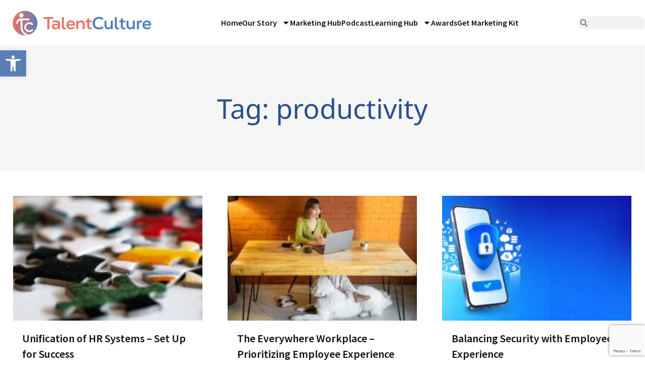

--- FILE ---
content_type: text/html; charset=utf-8
request_url: https://www.google.com/recaptcha/api2/anchor?ar=1&k=6LcDYlUpAAAAAIfuEILbpTKc8tqWs0Dd4CY8pzoI&co=aHR0cHM6Ly90YWxlbnRjdWx0dXJlLmNvbTo0NDM.&hl=en&type=v3&v=N67nZn4AqZkNcbeMu4prBgzg&size=invisible&badge=bottomright&sa=Form&anchor-ms=20000&execute-ms=30000&cb=tscbu0eh30by
body_size: 48624
content:
<!DOCTYPE HTML><html dir="ltr" lang="en"><head><meta http-equiv="Content-Type" content="text/html; charset=UTF-8">
<meta http-equiv="X-UA-Compatible" content="IE=edge">
<title>reCAPTCHA</title>
<style type="text/css">
/* cyrillic-ext */
@font-face {
  font-family: 'Roboto';
  font-style: normal;
  font-weight: 400;
  font-stretch: 100%;
  src: url(//fonts.gstatic.com/s/roboto/v48/KFO7CnqEu92Fr1ME7kSn66aGLdTylUAMa3GUBHMdazTgWw.woff2) format('woff2');
  unicode-range: U+0460-052F, U+1C80-1C8A, U+20B4, U+2DE0-2DFF, U+A640-A69F, U+FE2E-FE2F;
}
/* cyrillic */
@font-face {
  font-family: 'Roboto';
  font-style: normal;
  font-weight: 400;
  font-stretch: 100%;
  src: url(//fonts.gstatic.com/s/roboto/v48/KFO7CnqEu92Fr1ME7kSn66aGLdTylUAMa3iUBHMdazTgWw.woff2) format('woff2');
  unicode-range: U+0301, U+0400-045F, U+0490-0491, U+04B0-04B1, U+2116;
}
/* greek-ext */
@font-face {
  font-family: 'Roboto';
  font-style: normal;
  font-weight: 400;
  font-stretch: 100%;
  src: url(//fonts.gstatic.com/s/roboto/v48/KFO7CnqEu92Fr1ME7kSn66aGLdTylUAMa3CUBHMdazTgWw.woff2) format('woff2');
  unicode-range: U+1F00-1FFF;
}
/* greek */
@font-face {
  font-family: 'Roboto';
  font-style: normal;
  font-weight: 400;
  font-stretch: 100%;
  src: url(//fonts.gstatic.com/s/roboto/v48/KFO7CnqEu92Fr1ME7kSn66aGLdTylUAMa3-UBHMdazTgWw.woff2) format('woff2');
  unicode-range: U+0370-0377, U+037A-037F, U+0384-038A, U+038C, U+038E-03A1, U+03A3-03FF;
}
/* math */
@font-face {
  font-family: 'Roboto';
  font-style: normal;
  font-weight: 400;
  font-stretch: 100%;
  src: url(//fonts.gstatic.com/s/roboto/v48/KFO7CnqEu92Fr1ME7kSn66aGLdTylUAMawCUBHMdazTgWw.woff2) format('woff2');
  unicode-range: U+0302-0303, U+0305, U+0307-0308, U+0310, U+0312, U+0315, U+031A, U+0326-0327, U+032C, U+032F-0330, U+0332-0333, U+0338, U+033A, U+0346, U+034D, U+0391-03A1, U+03A3-03A9, U+03B1-03C9, U+03D1, U+03D5-03D6, U+03F0-03F1, U+03F4-03F5, U+2016-2017, U+2034-2038, U+203C, U+2040, U+2043, U+2047, U+2050, U+2057, U+205F, U+2070-2071, U+2074-208E, U+2090-209C, U+20D0-20DC, U+20E1, U+20E5-20EF, U+2100-2112, U+2114-2115, U+2117-2121, U+2123-214F, U+2190, U+2192, U+2194-21AE, U+21B0-21E5, U+21F1-21F2, U+21F4-2211, U+2213-2214, U+2216-22FF, U+2308-230B, U+2310, U+2319, U+231C-2321, U+2336-237A, U+237C, U+2395, U+239B-23B7, U+23D0, U+23DC-23E1, U+2474-2475, U+25AF, U+25B3, U+25B7, U+25BD, U+25C1, U+25CA, U+25CC, U+25FB, U+266D-266F, U+27C0-27FF, U+2900-2AFF, U+2B0E-2B11, U+2B30-2B4C, U+2BFE, U+3030, U+FF5B, U+FF5D, U+1D400-1D7FF, U+1EE00-1EEFF;
}
/* symbols */
@font-face {
  font-family: 'Roboto';
  font-style: normal;
  font-weight: 400;
  font-stretch: 100%;
  src: url(//fonts.gstatic.com/s/roboto/v48/KFO7CnqEu92Fr1ME7kSn66aGLdTylUAMaxKUBHMdazTgWw.woff2) format('woff2');
  unicode-range: U+0001-000C, U+000E-001F, U+007F-009F, U+20DD-20E0, U+20E2-20E4, U+2150-218F, U+2190, U+2192, U+2194-2199, U+21AF, U+21E6-21F0, U+21F3, U+2218-2219, U+2299, U+22C4-22C6, U+2300-243F, U+2440-244A, U+2460-24FF, U+25A0-27BF, U+2800-28FF, U+2921-2922, U+2981, U+29BF, U+29EB, U+2B00-2BFF, U+4DC0-4DFF, U+FFF9-FFFB, U+10140-1018E, U+10190-1019C, U+101A0, U+101D0-101FD, U+102E0-102FB, U+10E60-10E7E, U+1D2C0-1D2D3, U+1D2E0-1D37F, U+1F000-1F0FF, U+1F100-1F1AD, U+1F1E6-1F1FF, U+1F30D-1F30F, U+1F315, U+1F31C, U+1F31E, U+1F320-1F32C, U+1F336, U+1F378, U+1F37D, U+1F382, U+1F393-1F39F, U+1F3A7-1F3A8, U+1F3AC-1F3AF, U+1F3C2, U+1F3C4-1F3C6, U+1F3CA-1F3CE, U+1F3D4-1F3E0, U+1F3ED, U+1F3F1-1F3F3, U+1F3F5-1F3F7, U+1F408, U+1F415, U+1F41F, U+1F426, U+1F43F, U+1F441-1F442, U+1F444, U+1F446-1F449, U+1F44C-1F44E, U+1F453, U+1F46A, U+1F47D, U+1F4A3, U+1F4B0, U+1F4B3, U+1F4B9, U+1F4BB, U+1F4BF, U+1F4C8-1F4CB, U+1F4D6, U+1F4DA, U+1F4DF, U+1F4E3-1F4E6, U+1F4EA-1F4ED, U+1F4F7, U+1F4F9-1F4FB, U+1F4FD-1F4FE, U+1F503, U+1F507-1F50B, U+1F50D, U+1F512-1F513, U+1F53E-1F54A, U+1F54F-1F5FA, U+1F610, U+1F650-1F67F, U+1F687, U+1F68D, U+1F691, U+1F694, U+1F698, U+1F6AD, U+1F6B2, U+1F6B9-1F6BA, U+1F6BC, U+1F6C6-1F6CF, U+1F6D3-1F6D7, U+1F6E0-1F6EA, U+1F6F0-1F6F3, U+1F6F7-1F6FC, U+1F700-1F7FF, U+1F800-1F80B, U+1F810-1F847, U+1F850-1F859, U+1F860-1F887, U+1F890-1F8AD, U+1F8B0-1F8BB, U+1F8C0-1F8C1, U+1F900-1F90B, U+1F93B, U+1F946, U+1F984, U+1F996, U+1F9E9, U+1FA00-1FA6F, U+1FA70-1FA7C, U+1FA80-1FA89, U+1FA8F-1FAC6, U+1FACE-1FADC, U+1FADF-1FAE9, U+1FAF0-1FAF8, U+1FB00-1FBFF;
}
/* vietnamese */
@font-face {
  font-family: 'Roboto';
  font-style: normal;
  font-weight: 400;
  font-stretch: 100%;
  src: url(//fonts.gstatic.com/s/roboto/v48/KFO7CnqEu92Fr1ME7kSn66aGLdTylUAMa3OUBHMdazTgWw.woff2) format('woff2');
  unicode-range: U+0102-0103, U+0110-0111, U+0128-0129, U+0168-0169, U+01A0-01A1, U+01AF-01B0, U+0300-0301, U+0303-0304, U+0308-0309, U+0323, U+0329, U+1EA0-1EF9, U+20AB;
}
/* latin-ext */
@font-face {
  font-family: 'Roboto';
  font-style: normal;
  font-weight: 400;
  font-stretch: 100%;
  src: url(//fonts.gstatic.com/s/roboto/v48/KFO7CnqEu92Fr1ME7kSn66aGLdTylUAMa3KUBHMdazTgWw.woff2) format('woff2');
  unicode-range: U+0100-02BA, U+02BD-02C5, U+02C7-02CC, U+02CE-02D7, U+02DD-02FF, U+0304, U+0308, U+0329, U+1D00-1DBF, U+1E00-1E9F, U+1EF2-1EFF, U+2020, U+20A0-20AB, U+20AD-20C0, U+2113, U+2C60-2C7F, U+A720-A7FF;
}
/* latin */
@font-face {
  font-family: 'Roboto';
  font-style: normal;
  font-weight: 400;
  font-stretch: 100%;
  src: url(//fonts.gstatic.com/s/roboto/v48/KFO7CnqEu92Fr1ME7kSn66aGLdTylUAMa3yUBHMdazQ.woff2) format('woff2');
  unicode-range: U+0000-00FF, U+0131, U+0152-0153, U+02BB-02BC, U+02C6, U+02DA, U+02DC, U+0304, U+0308, U+0329, U+2000-206F, U+20AC, U+2122, U+2191, U+2193, U+2212, U+2215, U+FEFF, U+FFFD;
}
/* cyrillic-ext */
@font-face {
  font-family: 'Roboto';
  font-style: normal;
  font-weight: 500;
  font-stretch: 100%;
  src: url(//fonts.gstatic.com/s/roboto/v48/KFO7CnqEu92Fr1ME7kSn66aGLdTylUAMa3GUBHMdazTgWw.woff2) format('woff2');
  unicode-range: U+0460-052F, U+1C80-1C8A, U+20B4, U+2DE0-2DFF, U+A640-A69F, U+FE2E-FE2F;
}
/* cyrillic */
@font-face {
  font-family: 'Roboto';
  font-style: normal;
  font-weight: 500;
  font-stretch: 100%;
  src: url(//fonts.gstatic.com/s/roboto/v48/KFO7CnqEu92Fr1ME7kSn66aGLdTylUAMa3iUBHMdazTgWw.woff2) format('woff2');
  unicode-range: U+0301, U+0400-045F, U+0490-0491, U+04B0-04B1, U+2116;
}
/* greek-ext */
@font-face {
  font-family: 'Roboto';
  font-style: normal;
  font-weight: 500;
  font-stretch: 100%;
  src: url(//fonts.gstatic.com/s/roboto/v48/KFO7CnqEu92Fr1ME7kSn66aGLdTylUAMa3CUBHMdazTgWw.woff2) format('woff2');
  unicode-range: U+1F00-1FFF;
}
/* greek */
@font-face {
  font-family: 'Roboto';
  font-style: normal;
  font-weight: 500;
  font-stretch: 100%;
  src: url(//fonts.gstatic.com/s/roboto/v48/KFO7CnqEu92Fr1ME7kSn66aGLdTylUAMa3-UBHMdazTgWw.woff2) format('woff2');
  unicode-range: U+0370-0377, U+037A-037F, U+0384-038A, U+038C, U+038E-03A1, U+03A3-03FF;
}
/* math */
@font-face {
  font-family: 'Roboto';
  font-style: normal;
  font-weight: 500;
  font-stretch: 100%;
  src: url(//fonts.gstatic.com/s/roboto/v48/KFO7CnqEu92Fr1ME7kSn66aGLdTylUAMawCUBHMdazTgWw.woff2) format('woff2');
  unicode-range: U+0302-0303, U+0305, U+0307-0308, U+0310, U+0312, U+0315, U+031A, U+0326-0327, U+032C, U+032F-0330, U+0332-0333, U+0338, U+033A, U+0346, U+034D, U+0391-03A1, U+03A3-03A9, U+03B1-03C9, U+03D1, U+03D5-03D6, U+03F0-03F1, U+03F4-03F5, U+2016-2017, U+2034-2038, U+203C, U+2040, U+2043, U+2047, U+2050, U+2057, U+205F, U+2070-2071, U+2074-208E, U+2090-209C, U+20D0-20DC, U+20E1, U+20E5-20EF, U+2100-2112, U+2114-2115, U+2117-2121, U+2123-214F, U+2190, U+2192, U+2194-21AE, U+21B0-21E5, U+21F1-21F2, U+21F4-2211, U+2213-2214, U+2216-22FF, U+2308-230B, U+2310, U+2319, U+231C-2321, U+2336-237A, U+237C, U+2395, U+239B-23B7, U+23D0, U+23DC-23E1, U+2474-2475, U+25AF, U+25B3, U+25B7, U+25BD, U+25C1, U+25CA, U+25CC, U+25FB, U+266D-266F, U+27C0-27FF, U+2900-2AFF, U+2B0E-2B11, U+2B30-2B4C, U+2BFE, U+3030, U+FF5B, U+FF5D, U+1D400-1D7FF, U+1EE00-1EEFF;
}
/* symbols */
@font-face {
  font-family: 'Roboto';
  font-style: normal;
  font-weight: 500;
  font-stretch: 100%;
  src: url(//fonts.gstatic.com/s/roboto/v48/KFO7CnqEu92Fr1ME7kSn66aGLdTylUAMaxKUBHMdazTgWw.woff2) format('woff2');
  unicode-range: U+0001-000C, U+000E-001F, U+007F-009F, U+20DD-20E0, U+20E2-20E4, U+2150-218F, U+2190, U+2192, U+2194-2199, U+21AF, U+21E6-21F0, U+21F3, U+2218-2219, U+2299, U+22C4-22C6, U+2300-243F, U+2440-244A, U+2460-24FF, U+25A0-27BF, U+2800-28FF, U+2921-2922, U+2981, U+29BF, U+29EB, U+2B00-2BFF, U+4DC0-4DFF, U+FFF9-FFFB, U+10140-1018E, U+10190-1019C, U+101A0, U+101D0-101FD, U+102E0-102FB, U+10E60-10E7E, U+1D2C0-1D2D3, U+1D2E0-1D37F, U+1F000-1F0FF, U+1F100-1F1AD, U+1F1E6-1F1FF, U+1F30D-1F30F, U+1F315, U+1F31C, U+1F31E, U+1F320-1F32C, U+1F336, U+1F378, U+1F37D, U+1F382, U+1F393-1F39F, U+1F3A7-1F3A8, U+1F3AC-1F3AF, U+1F3C2, U+1F3C4-1F3C6, U+1F3CA-1F3CE, U+1F3D4-1F3E0, U+1F3ED, U+1F3F1-1F3F3, U+1F3F5-1F3F7, U+1F408, U+1F415, U+1F41F, U+1F426, U+1F43F, U+1F441-1F442, U+1F444, U+1F446-1F449, U+1F44C-1F44E, U+1F453, U+1F46A, U+1F47D, U+1F4A3, U+1F4B0, U+1F4B3, U+1F4B9, U+1F4BB, U+1F4BF, U+1F4C8-1F4CB, U+1F4D6, U+1F4DA, U+1F4DF, U+1F4E3-1F4E6, U+1F4EA-1F4ED, U+1F4F7, U+1F4F9-1F4FB, U+1F4FD-1F4FE, U+1F503, U+1F507-1F50B, U+1F50D, U+1F512-1F513, U+1F53E-1F54A, U+1F54F-1F5FA, U+1F610, U+1F650-1F67F, U+1F687, U+1F68D, U+1F691, U+1F694, U+1F698, U+1F6AD, U+1F6B2, U+1F6B9-1F6BA, U+1F6BC, U+1F6C6-1F6CF, U+1F6D3-1F6D7, U+1F6E0-1F6EA, U+1F6F0-1F6F3, U+1F6F7-1F6FC, U+1F700-1F7FF, U+1F800-1F80B, U+1F810-1F847, U+1F850-1F859, U+1F860-1F887, U+1F890-1F8AD, U+1F8B0-1F8BB, U+1F8C0-1F8C1, U+1F900-1F90B, U+1F93B, U+1F946, U+1F984, U+1F996, U+1F9E9, U+1FA00-1FA6F, U+1FA70-1FA7C, U+1FA80-1FA89, U+1FA8F-1FAC6, U+1FACE-1FADC, U+1FADF-1FAE9, U+1FAF0-1FAF8, U+1FB00-1FBFF;
}
/* vietnamese */
@font-face {
  font-family: 'Roboto';
  font-style: normal;
  font-weight: 500;
  font-stretch: 100%;
  src: url(//fonts.gstatic.com/s/roboto/v48/KFO7CnqEu92Fr1ME7kSn66aGLdTylUAMa3OUBHMdazTgWw.woff2) format('woff2');
  unicode-range: U+0102-0103, U+0110-0111, U+0128-0129, U+0168-0169, U+01A0-01A1, U+01AF-01B0, U+0300-0301, U+0303-0304, U+0308-0309, U+0323, U+0329, U+1EA0-1EF9, U+20AB;
}
/* latin-ext */
@font-face {
  font-family: 'Roboto';
  font-style: normal;
  font-weight: 500;
  font-stretch: 100%;
  src: url(//fonts.gstatic.com/s/roboto/v48/KFO7CnqEu92Fr1ME7kSn66aGLdTylUAMa3KUBHMdazTgWw.woff2) format('woff2');
  unicode-range: U+0100-02BA, U+02BD-02C5, U+02C7-02CC, U+02CE-02D7, U+02DD-02FF, U+0304, U+0308, U+0329, U+1D00-1DBF, U+1E00-1E9F, U+1EF2-1EFF, U+2020, U+20A0-20AB, U+20AD-20C0, U+2113, U+2C60-2C7F, U+A720-A7FF;
}
/* latin */
@font-face {
  font-family: 'Roboto';
  font-style: normal;
  font-weight: 500;
  font-stretch: 100%;
  src: url(//fonts.gstatic.com/s/roboto/v48/KFO7CnqEu92Fr1ME7kSn66aGLdTylUAMa3yUBHMdazQ.woff2) format('woff2');
  unicode-range: U+0000-00FF, U+0131, U+0152-0153, U+02BB-02BC, U+02C6, U+02DA, U+02DC, U+0304, U+0308, U+0329, U+2000-206F, U+20AC, U+2122, U+2191, U+2193, U+2212, U+2215, U+FEFF, U+FFFD;
}
/* cyrillic-ext */
@font-face {
  font-family: 'Roboto';
  font-style: normal;
  font-weight: 900;
  font-stretch: 100%;
  src: url(//fonts.gstatic.com/s/roboto/v48/KFO7CnqEu92Fr1ME7kSn66aGLdTylUAMa3GUBHMdazTgWw.woff2) format('woff2');
  unicode-range: U+0460-052F, U+1C80-1C8A, U+20B4, U+2DE0-2DFF, U+A640-A69F, U+FE2E-FE2F;
}
/* cyrillic */
@font-face {
  font-family: 'Roboto';
  font-style: normal;
  font-weight: 900;
  font-stretch: 100%;
  src: url(//fonts.gstatic.com/s/roboto/v48/KFO7CnqEu92Fr1ME7kSn66aGLdTylUAMa3iUBHMdazTgWw.woff2) format('woff2');
  unicode-range: U+0301, U+0400-045F, U+0490-0491, U+04B0-04B1, U+2116;
}
/* greek-ext */
@font-face {
  font-family: 'Roboto';
  font-style: normal;
  font-weight: 900;
  font-stretch: 100%;
  src: url(//fonts.gstatic.com/s/roboto/v48/KFO7CnqEu92Fr1ME7kSn66aGLdTylUAMa3CUBHMdazTgWw.woff2) format('woff2');
  unicode-range: U+1F00-1FFF;
}
/* greek */
@font-face {
  font-family: 'Roboto';
  font-style: normal;
  font-weight: 900;
  font-stretch: 100%;
  src: url(//fonts.gstatic.com/s/roboto/v48/KFO7CnqEu92Fr1ME7kSn66aGLdTylUAMa3-UBHMdazTgWw.woff2) format('woff2');
  unicode-range: U+0370-0377, U+037A-037F, U+0384-038A, U+038C, U+038E-03A1, U+03A3-03FF;
}
/* math */
@font-face {
  font-family: 'Roboto';
  font-style: normal;
  font-weight: 900;
  font-stretch: 100%;
  src: url(//fonts.gstatic.com/s/roboto/v48/KFO7CnqEu92Fr1ME7kSn66aGLdTylUAMawCUBHMdazTgWw.woff2) format('woff2');
  unicode-range: U+0302-0303, U+0305, U+0307-0308, U+0310, U+0312, U+0315, U+031A, U+0326-0327, U+032C, U+032F-0330, U+0332-0333, U+0338, U+033A, U+0346, U+034D, U+0391-03A1, U+03A3-03A9, U+03B1-03C9, U+03D1, U+03D5-03D6, U+03F0-03F1, U+03F4-03F5, U+2016-2017, U+2034-2038, U+203C, U+2040, U+2043, U+2047, U+2050, U+2057, U+205F, U+2070-2071, U+2074-208E, U+2090-209C, U+20D0-20DC, U+20E1, U+20E5-20EF, U+2100-2112, U+2114-2115, U+2117-2121, U+2123-214F, U+2190, U+2192, U+2194-21AE, U+21B0-21E5, U+21F1-21F2, U+21F4-2211, U+2213-2214, U+2216-22FF, U+2308-230B, U+2310, U+2319, U+231C-2321, U+2336-237A, U+237C, U+2395, U+239B-23B7, U+23D0, U+23DC-23E1, U+2474-2475, U+25AF, U+25B3, U+25B7, U+25BD, U+25C1, U+25CA, U+25CC, U+25FB, U+266D-266F, U+27C0-27FF, U+2900-2AFF, U+2B0E-2B11, U+2B30-2B4C, U+2BFE, U+3030, U+FF5B, U+FF5D, U+1D400-1D7FF, U+1EE00-1EEFF;
}
/* symbols */
@font-face {
  font-family: 'Roboto';
  font-style: normal;
  font-weight: 900;
  font-stretch: 100%;
  src: url(//fonts.gstatic.com/s/roboto/v48/KFO7CnqEu92Fr1ME7kSn66aGLdTylUAMaxKUBHMdazTgWw.woff2) format('woff2');
  unicode-range: U+0001-000C, U+000E-001F, U+007F-009F, U+20DD-20E0, U+20E2-20E4, U+2150-218F, U+2190, U+2192, U+2194-2199, U+21AF, U+21E6-21F0, U+21F3, U+2218-2219, U+2299, U+22C4-22C6, U+2300-243F, U+2440-244A, U+2460-24FF, U+25A0-27BF, U+2800-28FF, U+2921-2922, U+2981, U+29BF, U+29EB, U+2B00-2BFF, U+4DC0-4DFF, U+FFF9-FFFB, U+10140-1018E, U+10190-1019C, U+101A0, U+101D0-101FD, U+102E0-102FB, U+10E60-10E7E, U+1D2C0-1D2D3, U+1D2E0-1D37F, U+1F000-1F0FF, U+1F100-1F1AD, U+1F1E6-1F1FF, U+1F30D-1F30F, U+1F315, U+1F31C, U+1F31E, U+1F320-1F32C, U+1F336, U+1F378, U+1F37D, U+1F382, U+1F393-1F39F, U+1F3A7-1F3A8, U+1F3AC-1F3AF, U+1F3C2, U+1F3C4-1F3C6, U+1F3CA-1F3CE, U+1F3D4-1F3E0, U+1F3ED, U+1F3F1-1F3F3, U+1F3F5-1F3F7, U+1F408, U+1F415, U+1F41F, U+1F426, U+1F43F, U+1F441-1F442, U+1F444, U+1F446-1F449, U+1F44C-1F44E, U+1F453, U+1F46A, U+1F47D, U+1F4A3, U+1F4B0, U+1F4B3, U+1F4B9, U+1F4BB, U+1F4BF, U+1F4C8-1F4CB, U+1F4D6, U+1F4DA, U+1F4DF, U+1F4E3-1F4E6, U+1F4EA-1F4ED, U+1F4F7, U+1F4F9-1F4FB, U+1F4FD-1F4FE, U+1F503, U+1F507-1F50B, U+1F50D, U+1F512-1F513, U+1F53E-1F54A, U+1F54F-1F5FA, U+1F610, U+1F650-1F67F, U+1F687, U+1F68D, U+1F691, U+1F694, U+1F698, U+1F6AD, U+1F6B2, U+1F6B9-1F6BA, U+1F6BC, U+1F6C6-1F6CF, U+1F6D3-1F6D7, U+1F6E0-1F6EA, U+1F6F0-1F6F3, U+1F6F7-1F6FC, U+1F700-1F7FF, U+1F800-1F80B, U+1F810-1F847, U+1F850-1F859, U+1F860-1F887, U+1F890-1F8AD, U+1F8B0-1F8BB, U+1F8C0-1F8C1, U+1F900-1F90B, U+1F93B, U+1F946, U+1F984, U+1F996, U+1F9E9, U+1FA00-1FA6F, U+1FA70-1FA7C, U+1FA80-1FA89, U+1FA8F-1FAC6, U+1FACE-1FADC, U+1FADF-1FAE9, U+1FAF0-1FAF8, U+1FB00-1FBFF;
}
/* vietnamese */
@font-face {
  font-family: 'Roboto';
  font-style: normal;
  font-weight: 900;
  font-stretch: 100%;
  src: url(//fonts.gstatic.com/s/roboto/v48/KFO7CnqEu92Fr1ME7kSn66aGLdTylUAMa3OUBHMdazTgWw.woff2) format('woff2');
  unicode-range: U+0102-0103, U+0110-0111, U+0128-0129, U+0168-0169, U+01A0-01A1, U+01AF-01B0, U+0300-0301, U+0303-0304, U+0308-0309, U+0323, U+0329, U+1EA0-1EF9, U+20AB;
}
/* latin-ext */
@font-face {
  font-family: 'Roboto';
  font-style: normal;
  font-weight: 900;
  font-stretch: 100%;
  src: url(//fonts.gstatic.com/s/roboto/v48/KFO7CnqEu92Fr1ME7kSn66aGLdTylUAMa3KUBHMdazTgWw.woff2) format('woff2');
  unicode-range: U+0100-02BA, U+02BD-02C5, U+02C7-02CC, U+02CE-02D7, U+02DD-02FF, U+0304, U+0308, U+0329, U+1D00-1DBF, U+1E00-1E9F, U+1EF2-1EFF, U+2020, U+20A0-20AB, U+20AD-20C0, U+2113, U+2C60-2C7F, U+A720-A7FF;
}
/* latin */
@font-face {
  font-family: 'Roboto';
  font-style: normal;
  font-weight: 900;
  font-stretch: 100%;
  src: url(//fonts.gstatic.com/s/roboto/v48/KFO7CnqEu92Fr1ME7kSn66aGLdTylUAMa3yUBHMdazQ.woff2) format('woff2');
  unicode-range: U+0000-00FF, U+0131, U+0152-0153, U+02BB-02BC, U+02C6, U+02DA, U+02DC, U+0304, U+0308, U+0329, U+2000-206F, U+20AC, U+2122, U+2191, U+2193, U+2212, U+2215, U+FEFF, U+FFFD;
}

</style>
<link rel="stylesheet" type="text/css" href="https://www.gstatic.com/recaptcha/releases/N67nZn4AqZkNcbeMu4prBgzg/styles__ltr.css">
<script nonce="JPNw3SnsCeI5kbGv4Ljw8Q" type="text/javascript">window['__recaptcha_api'] = 'https://www.google.com/recaptcha/api2/';</script>
<script type="text/javascript" src="https://www.gstatic.com/recaptcha/releases/N67nZn4AqZkNcbeMu4prBgzg/recaptcha__en.js" nonce="JPNw3SnsCeI5kbGv4Ljw8Q">
      
    </script></head>
<body><div id="rc-anchor-alert" class="rc-anchor-alert"></div>
<input type="hidden" id="recaptcha-token" value="[base64]">
<script type="text/javascript" nonce="JPNw3SnsCeI5kbGv4Ljw8Q">
      recaptcha.anchor.Main.init("[\x22ainput\x22,[\x22bgdata\x22,\x22\x22,\[base64]/[base64]/[base64]/bmV3IHJbeF0oY1swXSk6RT09Mj9uZXcgclt4XShjWzBdLGNbMV0pOkU9PTM/bmV3IHJbeF0oY1swXSxjWzFdLGNbMl0pOkU9PTQ/[base64]/[base64]/[base64]/[base64]/[base64]/[base64]/[base64]/[base64]\x22,\[base64]\\u003d\x22,\[base64]/DgcK/w4bDljrCjMOIw4d5worDm1jCmMK7Mw0ew7HDkDjDm8KCZcKDRcOrKRzChkFxeMKzXsO1CDPCrMOew4FSPmLDvnUCWcKXw43DhMKHEcODE8O8PcK6w5HCv0HDghLDo8KgRsKdwpJ2wqHDjw5ofmTDvxvCsXpPWmpJwpzDinrCssO6IR/CjsK7bsKXQsK8YVXCm8K6wrTDvMKCEzLCrWLDrGEtw6nCvcKDw7jCmsKhwqxDeRjCs8KZwrZtOcOGw6HDkQPDn8OcwoTDgUJaV8OYwrEtEcKowqzCimR5L1HDo0Yxw4PDgMKZw6wRRDzCpA9mw7fCjnMZKHzDuHlndsO8wrlrLcOycyRAw6/CqsKmw5jDg8O4w7fDnkjDicOBwo3CuFLDn8OCw73CnsK1w6RICDfDusKkw6HDhcONMg80Om7Dj8ONw7Qwb8OkQcOuw6hFQsKzw4NswqHCn8Onw5/DisKMwonCjXXDnT3Cp23DksOmXcK0RMOyesOMwpfDg8OHDkHCtk1Zwr06wpw+w47Cg8KXwpl3wqDCoXoPbnQrwocvw4LDlAXCpk9wwoHCoAtCEULDnkpiwrTCuRbDocO1T1tyA8O1w6fClcKjw7IiIMKaw6bCnQ/CoSvDrHQnw7ZPU0Iqw7B7wrALw6QHCsK+TAXDk8OReQ/DkGPCuj7DoMK0cBwtw7fCusOeSDTDlMK4XMKdwoY8bcOXw5wnWHFCWREMwoPCk8O1c8KCw4LDjcOyXcOtw7JEJsOZEELCq0vDrmXCuMKQwozCiCowwpVJJsKcL8KqL8KIAMOJeg/Dn8OZwqwAMh7DnBd8w73Cqzpjw7l7XGdAw7w9w4VIw4rCpMKcbMKWfC4Hw4UBCMKqwrnCiMO/ZWnCjn0ew5gXw5/DscOJNGzDgcOucEbDoMKKwqzCsMOtw7PCs8KdXMOGEkfDn8KtJcKjwoAdRgHDmcOLwoU+dsK7wofDhRYrVMO+dMKFwoXCssKbNQvCs8K6P8KOw7HDngfCngfDv8OhEx4WwpbDnMOPaC4/w59lwpUnDsOKwpNiLMKBwr7DvSvCiSotAcKKw4fCrT9Hw5/Cij9rw7VLw7A8w6MJNlLDqAvCgUrDkcOZe8O5LMKsw5/Cm8KMwq8qwofDnsKXTsO8w65kw7RtZzQTCDQQwrvCqMKqOS3CpMKuRsKoJMKsJiDClcOHwqbDp1YiexvDhsK/XsOSw5Y2Zi/[base64]/wpQ/w73CqENNw40zGznDpcKqKsOvwqnCuhAGwqAGCwPCmxLCoUkWbcOIGyjDpA/DlGXDvMKJSMKLb23DlsOSXQwyVsOQXUPCkMKAFcOUKcKww7ZNZCzDmsKLJcOPEsODwo/Dt8KLw4bDmWzCmHwtMsO3QUbDhsKiwqEgwp/CqcOawoXCuwkNw6QTwqDCtGbCnSFJNyNCC8O2w63DjMObKcOSZsOsEcKLMRFGTEdxHcK0w7g2eCXCtsKQwq7CkiYtw4fCog54E8KeRArDucKzw4jDmMOICQVFP8Kxcj/ClTY1w4/Cg8KRdsO1w47Dgl7DpTfDoGjDihvCtcOhw5jDjcKgw54OwpnDiFTDgsK7IQV6w74BwpXDnMOlwqPCh8KBw5VlwpnDlcKuKUjCtkzCtld0M8OeWsOWOWBkPybDuFgfw5sWwq/Dq2Y6wo0Xw7dBBw7DlsK1w5jDgcKKXMK/[base64]/DmsOFd8KQwr/DgixlX0zDv8Kvw5PCnwbDtsOdSMOXL8O0YznDhMO+wqjDqcOmwqTDrsK5HgTDhyFGwrMOUsKTE8OIYB/CiAI2WzcuworCu2IsdjpOUMKgJ8KCwo4EwrBHSMKXEwLDun/DrMKwb0PDsAFPIcKpwqDDqWjDscKpw4xzejbCrMOUwqjDm3ILwqXDlnDDkMOCw5LCnhvDtn/DtMK/w7tFKsOdGMKaw4Bva0HCt3EEUsOEwqodwq/DoWvDtWjDhcOpwrHDvmbCicKJw67Dh8KOV3hjAcKDwrnDqMOIUkfChXzCl8K1BHLCm8K3CcO9wqHDjyDDlcOawrbDoFFuw50Sw57Ct8OmwqjCjmV+Vg/DvHfDjsKDIsKIHgtmBBIoUMK+wpQRwpXCtmJLw6tIwppRGBJ8w7YEAwLCgEDDmRBFwpluw7DCqsKHQcKlKTpew6XCkcOCMF9ywrYLw55MVQLDssOjw6McasODwqfDo2d7HcOuwprDg2drwqFiFcOJfk/[base64]/[base64]/Du1rDjm/DrsO6wpbCnVAGwqZfZ8OMw4/DpcKuwrzDm18pw6Rew5bDpMKfHmwDwrfDs8O3wqHCnjnCjMOVDT9SwookRy8/w6fDjkwEw6xewo80RsKKKWoAwr1aJ8O0w54ONsK2wrbCpsODwo4HwoPDksOvd8OHw4/DmcOqYMOHdsK4wodLwoHDjRdzOWzCjRwDEyHDrsK8wr/[base64]/DRwrw6lTwr9qw4PDlW0GPcOdw5XDusO5w6DCtsKUwpXCtzg8wrjDicO9w5x8T8KVwr18w43Dgn3CncO4wqbCrWUtw5Nwwr3DrQbCpcO/wqBGe8OiwrvDicOial3CpB5ZwpfCiWB1TcOswqweSH/DgsKxWEDChMKldMKfCsKVL8KeKynCksK6woHDjMOpw5DCgzAcw6Fmw5ERwrI4SMKzwrU0eUXClsOKTFvCiCU4Dzo2bArDnMKGwpnCs8OiwqjDs0/CgDI+Jg/DmjtQTMOJwp3Cj8KHwr7CpMO6F8OyUAjDkMK8w4gkw5dnFMO0R8OJScK+w6NFGS9iQMKoYMOGwq7CtGsZJlPDtMOtPBxid8K/ZcKfIDBONMKqwrlNwq1mQE/ChEUQwrbCqjBJbwNxw6fDicK8wq4EFw/DksO6wq8kYQpXw4YPw4p0AMK8aC7Ch8OMwoXClVgXO8OLwoUKwqUxUMKfKcOwwo5GKT07BMKlw4PCsATCsVEgwqtYwo3ChMKiw749Tg3CvUNKw6A8wq/[base64]/CiMOtKWTCmk87JFnCicOGwrUOwqDCsCjDlMK0w7PCrMKjBXwtw6pgw4k7E8OKXcKrworCisOmwr/CvsO6w40qVW7CkFdEd25pw4FUDcKYw51/wqxMw4HDkMKOd8OhJA7CmWTDqGnCjsOaQ0oww4DCisOKCGTDhHdDwrzClMOgwqPDrhM/w6UfRGLCtMOXwqhTwrp0wrk0wrDDhxvCv8OOdAjDsHFKNCnDi8Opw53Cn8KaZW9Pw7LDlMOfwoVHw54bw4R5OyLDv07DuMKNwrnDkMK+w5stw6vCvkrCpAxlw5rCmsKLTFJsw5gVw7PCtGdPWMO/[base64]/Dp17DnS4mLS1gIhrCo8KPcMODdMKYKMK5AsOxTMOaEMOew7rDtyopbsK/YnAHw6TDhAbCjMOsw67CkTHDvTcRw4M6wofDo2wswqXCl8KYwpzDhmfDulTDuTvCllIpwqvCnVIKKsKjX27DosOBKsK/w5rCqBoWZ8KiGATChz/Cogsww5Ezw4fCrzXChQ3DuXrDnVRvHMK3McKvHcK/[base64]/DgcKoNsOqwpnDo1kMwowTwqVMwrhWY8Ozw6BrCGZ+LzrDjUHCmcOHw6TCojLDuMKOBAzDmMK5w7jCqsOnw5LCosK7wqg5wp8qwqgUUSZ2woIFwqQSw7/Dsy/CjCBKZXUswoHDigsuw7HDsMO9wo/[base64]/Dm8O8I8Kaw6wqPcK/wpFqWDbDqQHCt8OIb8KpTcOQwqvDnzMHR8OQfMOTwr5Gw7Bvw7Rpw7tZLcKDWlbCgw9fw4VHB1VvV3fCisKcw4UJTcOpwr3Do8Osw48GfGAGacOHwqhawoJrBwxZWHrCiMObA3jDksK5w4E7G2vCk8K5wrfDv0/DnT3ClMKdRHPCsTM4ahHCscO8wobChcK0XMOVDR93wromw4PDkMOpw6PDjAAcenc+IR0Pw61WwpN1w7AEQMKAwqpjwpAQwrLCoMOhN8KeGRFhTD7DkMO4w7E+U8Kvw7k3HcKswrFdWsOdU8OdLMOVHMKtw7zDoiPDqsKOBVZwecOFw5l/wqLCqBR3QMK4wpsUO0PCuCQnNR0URBLDu8KXw4rCs1DCuMKxw6gZw6Aiwq4vLcOXwoJ4w4Maw6/DrX9YPcKxw44yw6wPwofChmQ0BljCtMODVC5Jw5XCrsOUw5vCrXHDq8K8GWANYkYiwrp9woPDpBDDj2JswqpMVVnCr8KpQsOgU8K7wprDgsK3wp/CtCjCh3k9w6XCmcKfwqFyOsKuKhPCgcO0e1nDvhd6w6hVwpoKDwvDv1Vsw6fCrMKawoc3w6J/[base64]/Dr2PCrcO5Ygw8XcK1wp/[base64]/CoMKYwp7DgVjDmkbCucOMwprDr8ODPMKdOsKLw6FVFMK/[base64]/DpMKrwow5w5R0DF/DvMKoWcOzCQYuYsKPw7XDlHHDtmrCncK6K8Kfw6lpw63CmgY9wqMhwrHDsMOiTzY0w5tLf8KlCMOjNjdBwrHDo8OyZycowp/[base64]/Cq8Kgw43Cq8Kww7E9wpvCiEpOw6/Cr8KPw4LCkMO2w6/DnygpwqMtw4HDoMOhw4zDjF3CjcKDw6xEEAolNGDCt0l1dDfDtjnDqVdcLsKUw7DDp0rCjgJ3BMKFwoNFNMKLQTfCosKAw7h1M8OFeRbCo8K/w7rDm8OOw4jDjArCqAtFUksxwqXDhsK/DcOMXgpNcMOvw6YkwoHDrcO7wp3Ct8KEwrnDgMOKBR3CjnA5wptywoXDh8KIaDbCoQNow7caw77Dv8Kbw5zDnGNkwpDCtRZ+woVoNHLDtsKBw5vChcO/CAppVGVqwq3CjsOEP0PDoTdpw6nCgmpIw7TDhMOGZ1HCniDCl3PDhA7CisKuZ8KswoAHPcKJasOZw74mTMKEwqBEQcO5wrEmGlXDosK2a8Kiw4sJwrAcCsKywpLCvMOAwrHCiMKiBD5yYn9QwpIUE3nCuGJgw6DCoH4lVDjDmsKqJT96HH/Dr8Kdw5Ncw7fCthXDkSvCgg/CoMOqLUUjFggUOUpdcMKvwrwYDwgYesOaQsOuF8O7w5NmfU0HTyk4w4PCgcOba3Y4GBLDg8Kww7thw4bDsBFnw7YORw8bacK5wrwoPcKXM0UVw7vDocKZwoZNwqVYw69yBcOOw4LDhMKHL8OsOUERwrPDuMODwpXDnxrDjl/DkMOdfMO4bi40w6LCjMK7wrACLDtOwojDrnTCusOaDcO8wpRCQE/CiRrClzsQw55PAU5Ew6VJw4PDpsKaAErCnn7CoMONTgHCgS3DjcOZwrdfwq3DmcOpN0jCtU8REnrDtsO7wpfCvMOXwpFzdsOgacKxwqV/GiopIsORwpA5woVKMUxgNCo8VcODw7hHUw4SVFjCusOIe8Oswq3DtnnDpMO7YADCtjfChi8EQMKww49Qw6/CrcOAw59vw7AMwrdtGT1iNkcxGm/CnMKAXsKPYCUGNcOZwpJiWcOjw5k/NMKWG39qwodWVsKawoHCl8KsWzN0w4luw4PChwXCicKXw4NnNzHCuMKiw4zCmi1oesK2wq/DjRLCkcKAw4wXw5FdInTCkMK7w5zDpyDCmMKYd8OUNQ9TworDujwQTB0GwpF4w43CisOywqnDj8O4wr7DjFnDhsKgw6QWwp4Iw51HQcKZw5HCsh/CmUvCv0dgGMK8NcKKP3U+w4pNdcOHw5QiwrZBfMKiw680w590YsOuw5pXCMOfEcOQw4ZNwrp+PcKHwoNsdk1Vf3ABw60dATzDnH5jwqnDrmnDmsK/[base64]/wrU+wqJYwrprwqlwwrxeXVTDiUd3TT3CjsKCw44pJcOBwo8kw4jCtQPClShVw5fCu8O+wpM/w5Q+CsOOwpInE1AQEMKccxzDlTLDocOrw5hOwqxvw6TCrVDDoQ0IChMaEMOKwr7CucO0w7weS1kvwohFLj/CmlE5QyISw5FmwpR9EMKHY8KBDWbDrsKLZ8OuX8KoWljDlHExMgdQwo5SwqstaVogGWQxw7rDsMO9KMOLw6/DoMOudcOtwpbCsTRFXsKFwqEswolocX3DsV3CjsK8wqLCqMKwwrzDk31Iw4rDk3h5w6wzZHZNWMKnc8K6OcOowprChsKwwrzCgcK4GkM8wq5JKcO+wqDCnHY+NcOUW8O9A8Khwr/CoMORw5nDg0sPT8KcEcKrf1kRwrrCucKyA8KeSsKJZ2Ugw6bCkRQJPVU3wr7CtE/DrsKyw57ChmjClsONeiDDpMK6T8KYw6vCtAtrXcKzcMO6WsKdScOuw6jChAzCsMKkeyYIw6FGXMKTEkMYQMKdBcO6wq7DhcOhw5bCuMOANcKFQz50w4rCr8KPw51MwpTCoGzCocODwrXCtkjCsTrDklwMw5HCklZow7fDthzDs0ROwoXDmXPDqcO4VG/[base64]/CqRNqOcK8wovCojFUwpUcw6nCg14EIUA0AwsGwozDpRrDqMOZUkzCj8OOXB8iwr0hwqUuwoB4wqjCslMUw6fDqR/Cg8O5J0XCsyYAwrXCiAU+N0PCkjAudsO6TVnChCEow5TDscKiwpMSdwnDilJOY8K7G8OswoLDiwrCuwLDsMOmXcOOw4HClcO5wqd8FRjDlcO6RMK5w7NiK8OCwogNwrTCi8OeZMKQw5kSwqs4YcOAUU/CqMO7wpBMw4rDucKnw7fDgsOQGAjDgsKqLBTCoEjCiEjCiMKrw7IifcOkSWZaDgJmP0cSw5zCpSkNw6zDtnzDiMODwo8Qw7rCrGgdCRrDp2cVC0jDihhvw49QIT/DpsOxwovCtm9zwq49wqPDn8KiwpLDtGTCvMOnw7kywoLCmsK+VcKbK04+w64TRsKkUcKvGnxHc8K7w4/CqBbDhnFbw5tQcsK8w63DhsO8w6FARcOvw4zCg1rCsH0XXkoGw6F+CnjCr8K5wqFNMTQaT1oGw4hBw4gDE8KELCtXwp4Zw7pKfRvDu8Ozwr1gw5nDpmNUXMODTSVvYsOAw7/Dv8O8CcKaHcObY8Kcw68zMVRJwpBpKnDCjzfCkcKjw6wTwr4zwoI0Pg3Cm8K7d1U7wpTCh8OBwqJsw4/[base64]/wp40WwfDqcOKHcOCScOhw4Qqw6o8K0zChcOpIMKqHsOFNyTDi3Usw4TCk8OyEFzChX3CjjVjw5rCnms5HcOhI8O7wp/ClmAAwrjDpWbDh03CiWLDh1TCkBDDq8KSwpUWScOFIVvDqjPDosO5YcKMD3fDkx3DvXPDm3HDncORAQlDwo53w4nDucKfw5bDo0PCp8Obw6XDkMO4Qx/DpnHDqcK8fcOnccOjBcKbOsKAwrHDv8O5w4odIx3Cvz3CkcOYTMKKw7rCj8OcAVw4UcO+w4N7cg1bw5NOLCvCrMO1FMKqwoEvVcKvw5Qlw4rDlMKXw6HDj8OwwojCtMKMeVnCpDk5wpHDjAfCribCqcKUPMOkwoZYG8Kuw6hVfsOew4RoIlsPw5JCwqrCh8K/wq/Dm8O4QCoDe8ODwofCt0PCu8OZdMK5wp/Di8Ofw5/Cq2fCo8Ofw4lMK8O7W0crH8K5HB/CiQIgDMOBaMK6w69IF8OCwqvCsgUHHFElw4YLwpbCjsOcwr/Dt8OlexNNEcKXw64FwpDCgFplZMKwwonCtMOmQQBbEMOkw7FZwoXDjsKqLlvCrEnCgMK5w4xzw7PDhcK0BsKYFznDnMO+DnXCq8OTwp3Cq8Ktwo8Zw6jDmMKJF8KdWsKEMifCmMOxKcOuwpRYJRobw5zChMKHPEgTJMOxwrA/wqHCp8OWCsO/[base64]/DjsK4YXPDucKLU8K/wpMDwqfCnsKibRjCoT9SOcKFwozCigfCvXx/UnjDosO4WnvDuljCksOnF3YcS3rDp1jDisKWcRTCqmTCssOMC8ODw7AfwqvDncOaw5Ejw73CtA4ewoLCsDnDtwLDl8Oww6k8XhLCpMKUw7fCiTrDvMKBNMKAwqQOFMKbH0nCgsOXwovDjBvCgFwgwpA8GX8kNXx8wqBHwo/CjW18JcKVw6xpb8K+w6fCq8OlwprDtl9FwoAiw7NRw75tUSPDkioSEcKNwpLDmlPDkBV6UmzChcO6MsOmw6PDnlDCgFZJw545wrnClzvDmCTCncOEPsOFwpo/AnTCjMOiO8KsQMKvb8O3fMO1McK9w4/Cj110wpBjbkM0w5JgwpwaaGonBsKuPsOrw5PDgsOvB3zCiRt4VgXDjhbCkFTCjcKFbMOKCUnDgBl+YcKEwo/DmMKew78wDlp4wrcTcz/Dg0J1wo0dw51ywqDDtlXCgsOXwp/DvwDDuGlmwobDj8KkV8OFOkHDvcKuw4g1w6rCp0MpfcOeGcK/[base64]/DhDV2w63Clnl9wrbCpmrDqMOBe19JwqIWL1Qkwp8zbMKtWMOEwrw3VcKXKiDCvw1WEBzCkcOpAcKZem88QS7DisOXDWbCvSLCj3vDhksjwrjCvsKxdMOvwozDpsOSw7LCmmQmw53CqQTDlQLCpyNSw7Qiw4rDosOxwq/Dm8OIf8Ktw5TDjcK6wozDsX8gWDbCu8KeQsOYwq5ndlJ6w7ZlJWHDjMOgw47Ds8O8NGrCnh/DukTChMOkw6QkfTXCmMOlwq9aw5HDo0cnCMKNw5cQCT/DrnJmwpPCrsOAJ8KiZcKAw6JAacKzw7nDj8O7wqFKM8KbwpPDrwp7H8Kew6HCtg3CuMOKeCBXW8OZP8KNw6R0HsKSwpcsQHIQw54FwrwIw57Coz3DtMKgFnl8wrAew5URwoNCw6xTIMO3Q8KgdcKCwoUGw6wRwo/DllklwqRZw7/[base64]/w58ew7fCuMKoX8KTNW89wq7CuzcfQRMfQgA8wpgcQMO4wpLDgAPDhQrCn2shB8O9CcK3w5HDusOuUD3Dj8K0eCbDm8KVFcKUCAYsZMOYwpLDnMOuwrLCrEPDmcOvP8Kxw5LDiMOuacK4McKLw4UNGEcywpPCgnHCgcKfYX7DkkjCrGM9w4LCthJOIsKDwq/CrXrCuBdmw4I0woDCiE/CshvDilnCssKfC8O9wpJMcMO8GlHDtMOHw6DDj3gUHMO4worDuC3CqXNHGcKabXbDoMKMcgDCtBfDhcKwTcOrwoViOQ3CpDnCghZ/w5LDtH3Dr8Olw6ggTihvaClqEV0iHMOlw48nUWLDt8KPwo/DuMOew63DjG3DvcKPw7fDqsKEw7MRPlrDt3MAw5jDkMOPUsObw7rDrBvCp2Qaw78rwrNCVsOOw43CsMOFTQhPJR3DjS1KwoHDvMK/w751aXnDkUEiw50seMOCwpzChkEQw6VYd8Onwr48w4sBeSNrwogzITdfCi/CoMKww4M7w7fCull4IMKAf8KWwpsWHDjCoWYYw7YNP8Oww7R5GkTDlMO9wpM4a14wwrvCunxmD3IrwpVIacO2esO8NlxbfsOGCQTDg2/Cjz03ECxhUsOAw57DskxOw4QCAA0EwpNjbm/CrAnChcOkdl58SsOMDcOnwqEMwrHCt8KPem5Cw53CglEuwowDPcKHWxM/[base64]/Cl0wnDGdbwr/[base64]/Dsk8jTsKLwokewqTDiRbDuj/CsyrCrMOdwqzCkcO6Ryw2bsKSw5fDr8O0wo/CqsOlKETCsl/Dn8OJVMKow7NcwrXCu8OvwpgHw4NzYTUkwqrCmsOYDcKVw4hCw5HCin/Cs0rDpcOEw4nDqMKDYsKmwoQnwpPCjMOwwpcwwoTDqDDDuhHDomomwqnCgG/CkjNtVsOxHsO4w59xw4jDmMOxa8OiCFEsLsOgw6bDvsK/w6rDt8Obw7LCqcOsf8KoZiTCqRHCk8KuwqnCg8OKwonCkcONNsKjw5opVDpKb1LCtcOxM8Ogw69Bw5Y1wrjCgcOPw5BJw7nCmMKiC8O3w5JIwrcYFcOuDhjCm1vDhmQWw6/[base64]/CtxzDuQjDg01LVBfDn8OJwqEKJGzDo090cHAHwpZPwrHCj0tFKcObwr9KUMKWPx0mw7wlYcKcw5gFwq18IWVMZsOwwrlnVF7Ds8O4LMK0w6EvK8Omwp1KUm7DkRnCvznDqAbDu1JEw4oNY8OSw50Uw5E0Z2vCmsOMA8K0w6/[base64]/CrCERw7zDk3rDuxTDsxnCusKww4vCum4bbMO1wrzDhBVTwrvDhx/DuzjDtcKsV8KCYG3Ch8OOw6XDtEDDth0wwoZYwrnDrMKWF8KBXsKJTMOAwrBtw6prwp8gw7Y+w53DlUbDl8K9wqzCtsKjw4PDhsOdw5JLeg7DpmB5w7c7NsOUwpx7VMOnQGVSwqU/woNrwrvDoVfDmgfDrgPDvGc8fBxVG8OuYFTCt8K+wr44AMOmH8Orw57DjDnCg8O+WMKsw5UXwoFhFREPwpJQwrcsYsKqQsOvC29twpnDlMOuwqLCrMONN8OGw7PDv8OkZsKLX2jDhAjCoSfCmTbCrcOlw6LDicKIw4/CnyVTHS0qecOjw6/[base64]/Dl8KDw7/DnMKBw6lvw5LCh8O6fik9wp/Ct3vCssOawrckT8KuwqLDmMK+AQHDgcKFTW7CoTs0wqfDpAELw4FRwpIRw5w4w4zDmsOFBcOvw6pccQs7VMOrwoZqwq8RdxEZAQDDrn3CpnNWw4jDghpPL34zw7BMw5LDr8OCCMKMw4/CmcKOAMO3EcOAwok6w5zCqWF4wo51wppoQcOLw6/CksOLekPCr8OgwrddGsObwpLCi8KDJ8OMwrdDRSzDigMEw7vCih7DhcOKZcOMbEQkwrzCmHpgwoh9U8KGCGHDkcK/w7MDwoXCgcKKdMOGwqwDKMK7esOTw7EKwp1Ew6vDq8K7woJ7w6vCqMKBworDgsKDAMOHw4EldHtWYsKmTnzCgGLCgDLDlsKbXlEww7lQw7QIwq7CgCtcw7LCl8KmwrF+B8OjwqrDjxsQwppkYh7Ck0Avw6RRCjtsW2/Dhw5BfWpbw5NXw4diw5PCqMOVw5XDlmfDrDdYwqvCg0pMSjLCiMOLUToEw69mYDPCucOlwqrDr3jDmMKswodQw5/DisOMPMKHwroqw6DDkcOkcsKvA8Krw5rCvTvCoMOHZcKlw7gPw6gCSsOhw7Emwp4Dw47DnjbDtEDDrkI+OcKRSMKKdcKNw5AJHHIuNMOrTgDCkD48WsKZwrlILjcbwpfDlk/Dm8KWHMO2wr7DjVPDvcOPw7/CvmQUwp3CokHDt8K9w55JU8K1HsOKw7PClUwOFMKZw4ECD8OXw6V/wo1+AWZ3wrzCpsKuwrURccOKw4PCiwR+WcKow4UOM8KUwpFRG8OzwrfCnW/[base64]/wpTDgm92N8OjwrVoAQrCuMOawobDrcOrF0p2w5rCpEnDizw9w5APw71swp/Cpzlow6sBwqp2w5rCjsK8wpFeJTF0MEArBWXCoFDCsMOawp5Tw5pPAMOiwrxJfRQIw7cFw5TDgsKIwpp3HmHDgcOqD8OYM8KPw6DCmsKoLUXDpSUWOsKeeMOiwo3ColsLIiA/[base64]/wrt0AcKTw6rDl0BYOA3DnsK2wrZewoI1bMK8w5Zqc3bCljpXwpgIwpvCny7DkC43w4XCvUvCthfCnMOzw4YLNgEIw5NiLMKYYsKbw4/[base64]/[base64]/[base64]/wp/CpkEnwofChsKZcsORwo/DokIgEgnDr8Ktw6PDoMKEZzd/XzgPfcK3wpbCp8KIw4bCvWXCoQnCn8KswprDvWxTHMKBfcOmM0hNbsKmw7ssw41IfE3Dl8KdUx5yOcK+wqDCtDBaw5pPIn4mTGbCiEfCvcKNw4TDh8OXARXDosKUw47DiMKaIy9IDU3CrcOHTUTCqwk/[base64]/[base64]/Di8OzFsKsS8KowpfCpGDCosK/N8KPWkN2w7fDs8KLw7gkLMKowoHCk03DnsKkF8Knw7wvw4PDrsOkw7/CuSMewpc/w47DtsO3H8Kew73CocKmcsO0HjdSw5hvwpNfwrzDtjrCjsOyNhEzw6jDmMKiaiEVwpPCgcOmw5AGwrjDjcODw4nDq3Z5K1zCrlQVwr/CncKhGR7CqcKNQ8KRJcKgwrzDhBFowobCv2cAKGjDssOBdmZYSxBawoldw4V/C8KKUcK3ezpZJgvDqcOUfjdwwq0Dw7U3FMKQWgACwq3CsX9sw7nCvlRiwp3CksOWUi1UdEM8PV4AwqDDpcK9wqMdwqzCikPDkcKqZ8OEOHPCjMKicsK9w4XCnyPDtsKJb8KMQDzCrATDhcKvdg/Di3jDu8KHD8OudFUAPQVjFSrCrMKjw4tzw7Zgeiddw5XCucOPw4bDjcK4w7fCnA8AesOWLz3CgyoDw67DgsOYXMOawpHDnyLDt8OUwrRYF8KBwoPDjMOJd3kRasKLwr/[base64]/Dv8KieHdcc8KwYcO9GHEaAh17w45kOirCjTIsD0NFe8OJUiTCj8OYwqbDjjYRCcOdUDzDujHDtsKKDmd0wp9tOl/CtGUww7fDojvDjcKRUAjCqcOBw7QvHcOyNcKiY3HDkDIPwoDCmyjCo8K4w7jDkcKnPWdXwp9dw6srAMK0NsORwoTCimRFw73DiTFmw57DhHfCl1k/[base64]/DpsOvSMOfwp9DUx1rWQTDn8OZYyDDkRxmKTRDBX/ChWzDm8KJOMOlKsKvVmXDmhjCgznCqHNhwqhpZcOxR8OZwpzCu1EzUVvDvMK2bSAGw5svwq57w74yGnEMwrI4bAnCnnjDsHNFwrvDpMKJwowdwqLDpMK+Sik8TcKZK8Ocwo9/EsO7w6BHVlomw5XCrRQWfsKHVcKZMMOlwrssRMOzw7LCoyNRRzc2BcOLCsKYwqJSGXTCqw8sLMOLwoXDpGXCijRPwo3DtizCssKZwrXDjE8+A2F/[base64]/CnH4GYsK3aDoVwqbCuSZpwqrDlWjCtTDDmMKQwqLCt8OLO8KWE8KwKGzDp3PCosK/[base64]/w7ATw7fDocO1w4jClSBgcwLDp8OjQm1IYsOBw4tlC2PCtsOhwqTCoDEPw7MUQUgYwroiwqbCp8OKwpsFwpbCn8OFwplDwrcEw4JvLE/Dqjt/HBRcw5AHe2xsLMOpwqbDtiBLcWghwrfCnMKYLgIuLUcGwqjCgcOSw4PCgcOhwoNTw5bDjsOBwpV2eMKrw5/DvsKowo3CjldYw5XCm8KCTMOiEMKcw4bDkcOAe8OPUCsJXBTDjEdyw44vw5vDhUvCuWjCr8KLw7HCug7DrMOuRD3DmD5uwpcvF8OiJFDDpn/CplsTBsO6JGfCrTdAwpXChRs6w4zCvgPDkV9vw4Z1bAZjwrEewqZcYALDtS5ZfcKAw4klwrrCuMKLWcOQPsKtw6bChMKdf2RDw47DtsKHwpFGw4vCq3bCocO3w5BKwo9dw6DDk8ONw78SUxvDogh8wq09w5LCpsObwrcyNCpTwqBcwq/DrxDCu8K/w6QewoBcwqAqU8KUwqvCglxAwr8dAztNw6PDp1bCjil2w7tgw5fChkXDsDXDvMOQw715G8Okw5DCmyknEsOUw7Qgw5JLd8O0QsOow7oyQ2Y+w7swwrYqaTF0w45Vw6x1wp0Bw6EhIzMXQxJkw5YgBgx/[base64]/CkmPDqsK3H8Oow6NmP8OVZ0nDuMKKDWR9FcOlFlXDhMK8WnjCp8Knw7TDhcORKsKNEsOUV3FmRzbDssKMJD3CnsODwr/[base64]/[base64]/CpzfCv3fCr8KxK3kRZT4CwpDDilbDlUbDtA/[base64]/CjgYDw7nCssOofsO8wrxSw746wqPDuisLDnbCuWLCgMO3w6bCi3/Di3Urbw0rCcK0wp5swoXDrcK0wrvDo1HDuwgQwrVHeMK+w6bDksKpw5jCi0U1woZpGsKQwrXCksOad2MmwqcsJMKxVcK7w7AgUz7DgUguw4TCiMKaX0wKanfCmMONDcO/[base64]/DusKiNMKCEBVNw7IcQ8O6KV8kw5oJeWIWw59MwpBTEsKQBMOLw5t6TELDsUnCvwJGwqfDqcK1wpp5fsKTw7XDginDmRDCqmFxBcKtw77CgBnCiMOpJ8O5BMKEw7EhwogVPiZxA0zDjMOTLirDn8OYwo/CgMOzNmp0esKxw4pYwqrChkgGfClAw6ctw50gekNSacKgw6JzXlbCtGrCiTwFwofDmsO8w5s0w7HCngpXw4XCucK6Z8OwCngWU00wwqjDtAnDhVZnUQvDusOZTcOUw5Y3w4J/E8OOwr/DjSLDqhI8w6AUdcORA8KJwp/Ch1Jrw7pLXyzCgsKew7zDsR7Dg8OxwpwKw7QWBgzCgXV7LkXCgCPDp8KbJ8ONPMKuwp/Cp8O7wqltM8OHw4FZR1PDu8KkP1DChwF5cFnCk8OdwpPDiMOiwrdkw4HChsKqw75Cw4tyw7ITw7PCujtHw4sswpNLw54sfsKVVMKWbsO6w7gRF8OiwpFEScO7w5c/wqFrwoQ3w5TCksOENcOMw4vCrx5PwrlKwoZEXQx8w47Dp8KawobDpTHCmcO/F8Kyw6cAdMOGwpxqAHvDl8OawpXClB3CmsKeE8KFw57DvE7ChMK9wr4UwrzDkDFIWzEKfcOswoA3wq7DqcKHWMODwrLCocKdwqXClMKTMAIOBsKWLMOnUFscJH/DsSUNw4MHZHHDnMK5S8OHVMKBw6Y3wrDCuDhYw5HCi8K2Q8OmKDPDqcKmwqQncSDCusKXb3BSwrsQacOpw4Mfw5TCrQvCry/[base64]/Csy8WVcOQEsO2wrrCkcOLK1DCuXkJwpfCmcKVwqNIw4TDn3TDjsK3WCgdNS4BcQUjWsK4w57CvWxITMKkwpBtC8K0ahHDscOZwoHCnMONwotGG3QdD2lvfBZvXsOrw5wkARTChcOGVcOZw6QVZlTDmhbCpnDCm8Kowr7Dlnx7Rn4bw4N7BSXDixlTwrQ8FcKYw5/DmlvChcO8w7ZwwobCl8O0R8OoexHCl8OSw7jDrcOVeMODw5bCjsKlw5IpwrtiwohuwqfCtcOOw4o/wqfDrMKdw7bCvjtFFMOMXMO+BU3Dp24Aw6nCumc3w47DkDRiwrMLw7nDtSDDmWNiJcK/[base64]/DucK/CkNRw6how55bKcKUNsOUCixVOBnClj/Dl0rDkXjDvWPDg8KpwoJKwoTCoMK2CUHDpzPCnsKRIzXCjXLDtcKzwqhHFcKdLVA3w4DDkD3DlhXCvcKLWMOjwq/DjT8aHSPCmTfDjVnCqDYSWBrCmMO0wqMxw5DDrsKXeBLCsxEDOi7DqsK0wpnDokjDvMKGLCfDgcKRMlRMwpZKw67DvcOPTR3CpsK0aBUTAsKvex7ChETDkcOrClDCrTI2CcKswqLChsKfQsOMw5zClwFNwqJowrhnChXCtcOaLsKxwo9SY1NaHWh/fcKvWy5tbXzCojl1Rgt4worCtx/[base64]/w4vDjSPDk8ObX8OhwrciDWVWNA/CiwtcwrnDlMOiBCTCosKmMhdbMsOfw6PDisO4w7HCgjLCpMO7JxXCpMKRw4QKwo/CmxLCpsOsBsOLw60mCEEbwqvCmzJuRw7DlA4ddBxUw4JDw6zCm8Ozw6gKVh82KzsGwrTDhwTCgH06OcK7HinDocOZXw/DgjvDjsKeZDhGeMOCw7TChkEtw5TCgsOPUMOgw77Cr8OEw59rw6fDs8KORS3Csmh3wp/DgcKYw6AycVvDicOwPcK/w5QaV8O0w4TCsMOGw6rCt8ONFcOnwqnDrMK5QDgIYihDEG8owp1mTxJsWWRuE8OjK8OQYinDksKFNGc4w5bDn0LCtcKlQcKeP8O/wrjDqkB0VgZyw7pyCcKew7cKL8O3w7vDtxPCqDYGwqvDtmpYwqxNJHoZw6vClMO2NTjDjcKuP8OYQMKSW8OTw6XDk1rDl8KyOcO9DGbCryXCpcOaw6DDtFN0dsKPw5lyBWpBXVzCqioRRcK8wqZ6woEYMBXClj/CmnRrw49Aw7jDtcOUwo/DpcK7fRF3wpJEfsOFOgsiTxrDlVdnXlVbwpo/[base64]/ChCLCii0LwpTCvDBZwp7CnQPDr8OPMcOQSm5GMMOEJGAtw5zCtMKLw7gEd8K/W2LCi2fDkTLDg8KOFRNabMODw5LCgC3Cv8OxwrXDkXIQW3nCqsKkw4jCq8OIw4fCvQ0bw5TDnMOtw7UQw6B2wp5WOV18wpnCksKoOF3Ci8OGBG7Di2bDgsKwCV5lw5oPwq5pwpRXwpHDi1gSwoMocsOBwrU1wqzDtAR+WsOlworDpcO/B8OweBEpfnwGainCn8O+HMKpHsOpwrkNWcO0Q8OXZMKBNcKnw5XCvirCmkcvXijChMOFYTTCn8K2w5LCoMOcBDHDi8O3fDV9WVTCvnlGwq/[base64]/DnhsqP0pEa8O5wrMkZETDusOTAsOSwofDsjACNMOtw7g1LsOiYycJwoJcMWnDmsOaScK+wrnDi1fDoBg4w6Z2Z8KWwozCmUt1BcOHwq94DMKXwopyw4jDjcKLDyrDksK5Qh7CsSobw5duV8KbSsKmDcKJwpRpw4vCiTkIw54swpYRwoQYwoJDecK/OF5lwr5swrpxKivCjsOLw4DCgAlcw5VKY8OZw7LDp8KxAwV8w6nDt0fCjizDqsOzZh9Nw6nCrHEWw4XCqwF1bE3Dr8Odwpo+wr3CtsO+wpYPwp8cPMO3w5nCsUzCg8O3wonCo8O5w6ZGw4wJJTTDnxY4wr9hw4hrGAXCmHENKMOdcTk5fzTDncKtwpvCtGzCtMOUw41/GsKqfsKUwokZw4PDn8KKc8OXw5k5w6Ujw7tIX2vDphFkwpEFw6orwq3DmsOiMsOuwr3DiTIvw4wfX8KsSlDDhgpMw6VuLkVUwojCiEVedsKfRMOtIMKBK8KDSmrCiAbCm8KfK8KuO0/CgXjDmMOzN8Kvw6RYccOdUMK1w7PCucO6w5QzRMOXwoHDjRjCmcKhwonDtcOwfmwQKCXDkV3DiRAhNcOXIFzDosKDw4sxDVozwqfCgcOzYgrClSFWwq/CnE9NK8KXKMOOw55IwqBvYjBIwqHDsSPCpMKhJmVXZyEDM1LCm8OnTyHDqjLChGcKfsO0w5nCp8K0BwZKwrgKwr3ChQw+WWLCrQ9fwq97wqx7UGkiH8OcwoLCi8KxwqFEw5TDqsKoKA/[base64]/e8K1wp3Chwkaw6E8wpzDo3zCssOgCsOOwrjDg8Opw4EAwrEBw7d5FGrCmcOwG8OdGsKWUSPDm0nDo8OMw4nDuV1Mwo5fw6zCvsODwoV2wrXCisK/ecKvQ8KPYMKaVCzDu0xxwovDsmsQRCnCucOLS29CHsOCLsKwwrBZQHvCjsKrJMOcLgrDj17CrMKQw5/Cun9Jwrojw4Bvw5jDpTXCi8KmAQwGwrwCwr7Du8K4wrDCg8OIwo1+wojDpsOdw5DDq8KCwrPDoQHCpVViAzQQwoXDnMO1w7MzaHgaXBTDpBsYHcKfwoU6wovDjMK3wrTDhcOww6JAw5BeLMKmwpdDw6ttG8OGwqrDm0HDhsOUw6/DksOhJsOWacO3wrgaEMOJQMOYc1bCj8Kmw7PDlBzCs8OUwqsvwrjDp8K7woTCtWhWwqjDmcOjXsOaHMO6AsOZH8Kiw6xWwp/CtMOFw4DCucObw4TDgsOrN8KRw4o4w6ZJKMKdw6cFwoDDhggrHVoFw5wMwrwiDCwqW8OGw4bDkMK7wq/Cr3PDskZmAsOgVcOkEcO6wqLCjsOxaTfDhDB3IybCoMOqH8OsfEIvUsKsKA3DksKDIMKiwojChMOUGcK+wrPDuX7DhATCpmXCncKOw6vDnsKjYFkWUyh8IzrCicOIw5bCr8KXwqDDkMOWTsKuDRxEOF4uwro2YMO/DBjDgMKcwocbw4rCm1BDwpDCqMKswo7CpyTDisK7w4DDr8O0woxJwodkacKCwpHDlsOlEMOhOMO/wq7CssOjZlzCpTPCqnbChcOWwqNTB0ZcL8OTwrs/DMKaw6/Dk8OWaG/DoMKKTMKSwqzCkMKUEcKTER5feBLCpcK0ccOhbx9yw63CvnoCHMKrBVRPwqnDn8OBWFHChsKvw75rIMKfQsOswoprw5JFfMOMw6s2HiZYTi1yM1/CqMKILsOaNUHDmsKyK8OFaG0ew5jCgMO2RcO6UF3Ds8KTw7AsUsKhw4Yiwp1/[base64]/Cl8KtasK+Q8OsUcKpPX3CtWfDq8OBMcOFQQs9w55JworCjXDCr0U1DsKXLEDCig8ywrwEUHbDryjDtl7CpW7Cq8Oaw4rClMK0woXChgzCjnjDqMOow7R4BsKYwoA/wq3CshBuw4YMLQ7DkmLCl8Khw7YjI3bCjhTCgcKCanDDulsOJQB/wrc2VMK9w4nCoMK3esK6JWcGR1tiwp5ow6XCk8OdCmA7U8Ksw60zw69+TjYNP0/[base64]/w7vDtjbDrWjCtcKiwo9XEcOzdsOFw6rDnC7DjQc6wrHDn8KSEsO4w7TDnMKCw6FaSsKuw4zCpcOudMKKwphPW8OKWlDDkcK4w6PClTsAw5XDtsKKQGvDnHjDocK3w6FxwoAEacKJw4xWJMOudT/Cm8KjBjvCtXDClFxKM8KZbBbCkA/[base64]/w5I0OjIoTsKswpjDr8KHbsK3w7VSwoNVw7RXE8OzwoUlw6MKw5lEBcONJz53R8Klw5c0wqbDtMO9wrgpw7vDkQ7DqEDCm8ODGiFiAcOndsKRMlRPw7F3wotiw5swwq1wwq/CtSTCmMKPK8KSw7Ntw4rCv8KQYMKPw7zCjyt9TQbDnDHChMKSOsKvFMO4OzlWwpIpw5XDjXwZwqDDu0NASMO5Tk3Ct8OydcOma2AUIMOGw4YgwqU+w73Dq0bDnhtVw7s5fnjCi8Ojw4/DpcK2wqNsWD8Ow7p3wq/DpsOLw5Ycwq06wobCu0Y4w41Vw5BQw44hw49Ew4HCq8K+B0jCvH5xwpV+dgU1worCr8OUGMKYNHzDqsKtY8KYwrDDksKXcsKUw6zCn8KzwoVMwocGKsKzw4ktwpAkHUlcUHFoHMKAYkTDvMKkecO9N8Kvw68Nw6FuSQF3e8OSwo/DjgQFJMKMw4LCocOGwqnDpiowwrnCu3NRwqwaw5hdwrDDjsO+wqkhVsK0IRY9TRrCvw93w4hAHFM3w5nCqMK8wo3CujkQwo/ChMOsEXrCkMOow6PCucO8w7LDqCnDjMK9a8O+M8K4wpXCtcKew4vClsKtw5/Co8KUwoZ1TQ8HwonDnUfCrTxWaMKLIMOlwpnCmcOmw4IywoPCm8K+w5kYEnVNFiNBwr9Owp3DqcOCYcKqGA3ClMKrwprDkMOffMONUcOaAcKJe8KkflHDsgbDoS/DiF3CusOzNAjCjHLDsMK6w4MOworDjABOwrzCs8ORWcKnPVQNdw4aw6hOFMKmwobDrXl6AcKrw4Mrw7AzTnTCh3McKUQ0RwbDsHVUV2TDvCnCjAVmwpzDo2VBwovCk8KUeSEVwqbCo8K1woB2w6h4w6N1UMO/woLCjy3DhXnCj3xCwrXDoG7DkMK7w4YVwrhudcK9wr7Ct8OkwqNuw5slw5zDnhnCvjRCWh3Dj8OPw7nCvMKZK8OKw4/DnHzCg8OSTMKABF8Zw4XCjcO0E00xR8KCXBE6wpc/[base64]/[base64]/CssOuV2HCk0J/wr9Uwr5hwrQnwpxpwrMmYH7Dny3Du8OXXD9LDjTChcOrwocuLgDCq8O5dF7Cki/DpMONJsKtOcO3DsOhw7oXwpbDlzzCpCrDmiAXw6rCocKyeRJMw74tV8O3VMKRw4xbPsKxCmtP\x22],null,[\x22conf\x22,null,\x226LcDYlUpAAAAAIfuEILbpTKc8tqWs0Dd4CY8pzoI\x22,0,null,null,null,1,[21,125,63,73,95,87,41,43,42,83,102,105,109,121],[7059694,594],0,null,null,null,null,0,null,0,null,700,1,null,0,\[base64]/76lBhmnigkZhAoZnOKMAhnM8xEZ\x22,0,0,null,null,1,null,0,0,null,null,null,0],\x22https://talentculture.com:443\x22,null,[3,1,1],null,null,null,1,3600,[\x22https://www.google.com/intl/en/policies/privacy/\x22,\x22https://www.google.com/intl/en/policies/terms/\x22],\x227d1/ey6KCRIbzZgDj2kpgKMK4tBIZXZ2G7sdJge5QWw\\u003d\x22,1,0,null,1,1769913600476,0,0,[25,221,15,209],null,[244,239,49,219,120],\x22RC-SB-3nfhqLVm2eA\x22,null,null,null,null,null,\x220dAFcWeA5w8cVyvOerQz3PU-eb-U99rAlJkmw0_H3lyi7ydJslM2MYEBqfp_1XT-OTkTdNE0uyadk0jAlDkIRePxTMJ08c4mqWOw\x22,1769996400314]");
    </script></body></html>